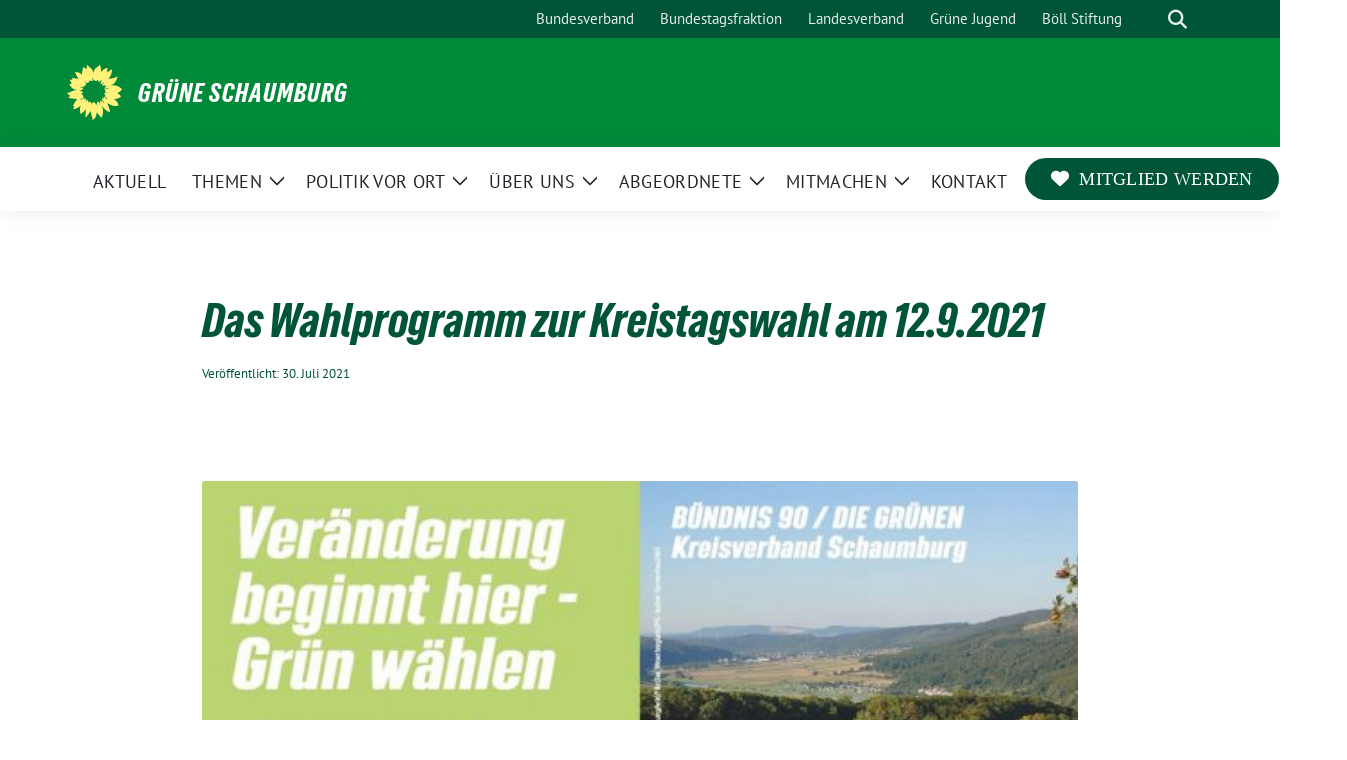

--- FILE ---
content_type: text/html; charset=UTF-8
request_url: https://gruene-schaumburg.de/2021/07/30/die-zukunft-aenderst-du-vor-ort-heute-schon-an-morgen-denken/
body_size: 21764
content:
<!doctype html>
<html lang="de" class="theme--default">

<head>
	<meta charset="UTF-8">
	<meta name="viewport" content="width=device-width, initial-scale=1">
	<link rel="profile" href="https://gmpg.org/xfn/11">
	
<!-- Facebook Meta Tags -->
<meta property="og:url" content="https://gruene-schaumburg.de/2021/07/30/die-zukunft-aenderst-du-vor-ort-heute-schon-an-morgen-denken/">
<meta property="og:type" content="website">
<meta property="og:title" content="Das Wahlprogramm zur Kreistagswahl am 12.9.2021">
<meta property="og:description" content="Der Landkreis Schaumburg ist ein dicht besiedelter Landkreis mit überwiegend ländlichen Strukturen und einer hohen Lebensqualität für die Bevölkerung. Diese gilt es zu bewahren und zu verbessern. Folgende Aspekte sind [&hellip;]">
<meta property="og:image" content="https://gruene-schaumburg.de/wp-content/uploads/2021/07/Flyer-KV-Stadthagen-Druck_Seite_1-400x349.jpg">

<!-- Twitter Meta Tags -->
<meta name="twitter:card" content="summary_large_image">
<meta property="twitter:domain" content="https://gruene-schaumburg.de">
<meta property="twitter:url" content="https://gruene-schaumburg.de/2021/07/30/die-zukunft-aenderst-du-vor-ort-heute-schon-an-morgen-denken/">
<meta name="twitter:title" content="Das Wahlprogramm zur Kreistagswahl am 12.9.2021">
<meta name="twitter:description" content="Der Landkreis Schaumburg ist ein dicht besiedelter Landkreis mit überwiegend ländlichen Strukturen und einer hohen Lebensqualität für die Bevölkerung. Diese gilt es zu bewahren und zu verbessern. Folgende Aspekte sind [&hellip;]">
<meta name="twitter:image" content="https://gruene-schaumburg.de/wp-content/uploads/2021/07/Flyer-KV-Stadthagen-Druck_Seite_1-400x349.jpg">

<meta property="og:site_name" content="Grüne Schaumburg">
<script type="application/ld+json">
			{
			"@context" : "https://schema.org",
			"@type" : "WebSite",
			"name" : "Grüne Schaumburg",
			"url" : "https://gruene-schaumburg.de"
			}
			</script>
	<title>Das Wahlprogramm zur Kreistagswahl am 12.9.2021 &#8211; Grüne Schaumburg</title>
<meta name='robots' content='max-image-preview:large' />
	<style>img:is([sizes="auto" i], [sizes^="auto," i]) { contain-intrinsic-size: 3000px 1500px }</style>
	<link rel="alternate" type="application/rss+xml" title="Grüne Schaumburg &raquo; Feed" href="https://gruene-schaumburg.de/feed/" />
<link rel="alternate" type="application/rss+xml" title="Grüne Schaumburg &raquo; Kommentar-Feed" href="https://gruene-schaumburg.de/comments/feed/" />
<link rel="alternate" type="application/rss+xml" title="Grüne Schaumburg &raquo; Das Wahlprogramm zur Kreistagswahl am 12.9.2021-Kommentar-Feed" href="https://gruene-schaumburg.de/2021/07/30/die-zukunft-aenderst-du-vor-ort-heute-schon-an-morgen-denken/feed/" />
<script>
window._wpemojiSettings = {"baseUrl":"https:\/\/s.w.org\/images\/core\/emoji\/16.0.1\/72x72\/","ext":".png","svgUrl":"https:\/\/s.w.org\/images\/core\/emoji\/16.0.1\/svg\/","svgExt":".svg","source":{"concatemoji":"https:\/\/gruene-schaumburg.de\/wp-includes\/js\/wp-emoji-release.min.js?ver=d80b6305af8eab82e0c379c8398281fe"}};
/*! This file is auto-generated */
!function(s,n){var o,i,e;function c(e){try{var t={supportTests:e,timestamp:(new Date).valueOf()};sessionStorage.setItem(o,JSON.stringify(t))}catch(e){}}function p(e,t,n){e.clearRect(0,0,e.canvas.width,e.canvas.height),e.fillText(t,0,0);var t=new Uint32Array(e.getImageData(0,0,e.canvas.width,e.canvas.height).data),a=(e.clearRect(0,0,e.canvas.width,e.canvas.height),e.fillText(n,0,0),new Uint32Array(e.getImageData(0,0,e.canvas.width,e.canvas.height).data));return t.every(function(e,t){return e===a[t]})}function u(e,t){e.clearRect(0,0,e.canvas.width,e.canvas.height),e.fillText(t,0,0);for(var n=e.getImageData(16,16,1,1),a=0;a<n.data.length;a++)if(0!==n.data[a])return!1;return!0}function f(e,t,n,a){switch(t){case"flag":return n(e,"\ud83c\udff3\ufe0f\u200d\u26a7\ufe0f","\ud83c\udff3\ufe0f\u200b\u26a7\ufe0f")?!1:!n(e,"\ud83c\udde8\ud83c\uddf6","\ud83c\udde8\u200b\ud83c\uddf6")&&!n(e,"\ud83c\udff4\udb40\udc67\udb40\udc62\udb40\udc65\udb40\udc6e\udb40\udc67\udb40\udc7f","\ud83c\udff4\u200b\udb40\udc67\u200b\udb40\udc62\u200b\udb40\udc65\u200b\udb40\udc6e\u200b\udb40\udc67\u200b\udb40\udc7f");case"emoji":return!a(e,"\ud83e\udedf")}return!1}function g(e,t,n,a){var r="undefined"!=typeof WorkerGlobalScope&&self instanceof WorkerGlobalScope?new OffscreenCanvas(300,150):s.createElement("canvas"),o=r.getContext("2d",{willReadFrequently:!0}),i=(o.textBaseline="top",o.font="600 32px Arial",{});return e.forEach(function(e){i[e]=t(o,e,n,a)}),i}function t(e){var t=s.createElement("script");t.src=e,t.defer=!0,s.head.appendChild(t)}"undefined"!=typeof Promise&&(o="wpEmojiSettingsSupports",i=["flag","emoji"],n.supports={everything:!0,everythingExceptFlag:!0},e=new Promise(function(e){s.addEventListener("DOMContentLoaded",e,{once:!0})}),new Promise(function(t){var n=function(){try{var e=JSON.parse(sessionStorage.getItem(o));if("object"==typeof e&&"number"==typeof e.timestamp&&(new Date).valueOf()<e.timestamp+604800&&"object"==typeof e.supportTests)return e.supportTests}catch(e){}return null}();if(!n){if("undefined"!=typeof Worker&&"undefined"!=typeof OffscreenCanvas&&"undefined"!=typeof URL&&URL.createObjectURL&&"undefined"!=typeof Blob)try{var e="postMessage("+g.toString()+"("+[JSON.stringify(i),f.toString(),p.toString(),u.toString()].join(",")+"));",a=new Blob([e],{type:"text/javascript"}),r=new Worker(URL.createObjectURL(a),{name:"wpTestEmojiSupports"});return void(r.onmessage=function(e){c(n=e.data),r.terminate(),t(n)})}catch(e){}c(n=g(i,f,p,u))}t(n)}).then(function(e){for(var t in e)n.supports[t]=e[t],n.supports.everything=n.supports.everything&&n.supports[t],"flag"!==t&&(n.supports.everythingExceptFlag=n.supports.everythingExceptFlag&&n.supports[t]);n.supports.everythingExceptFlag=n.supports.everythingExceptFlag&&!n.supports.flag,n.DOMReady=!1,n.readyCallback=function(){n.DOMReady=!0}}).then(function(){return e}).then(function(){var e;n.supports.everything||(n.readyCallback(),(e=n.source||{}).concatemoji?t(e.concatemoji):e.wpemoji&&e.twemoji&&(t(e.twemoji),t(e.wpemoji)))}))}((window,document),window._wpemojiSettings);
</script>

<style id='wp-emoji-styles-inline-css'>

	img.wp-smiley, img.emoji {
		display: inline !important;
		border: none !important;
		box-shadow: none !important;
		height: 1em !important;
		width: 1em !important;
		margin: 0 0.07em !important;
		vertical-align: -0.1em !important;
		background: none !important;
		padding: 0 !important;
	}
</style>
<link rel='stylesheet' id='wp-block-library-css' href='https://gruene-schaumburg.de/wp-includes/css/dist/block-library/style.min.css?ver=d80b6305af8eab82e0c379c8398281fe' media='all' />
<style id='global-styles-inline-css'>
:root{--wp--preset--aspect-ratio--square: 1;--wp--preset--aspect-ratio--4-3: 4/3;--wp--preset--aspect-ratio--3-4: 3/4;--wp--preset--aspect-ratio--3-2: 3/2;--wp--preset--aspect-ratio--2-3: 2/3;--wp--preset--aspect-ratio--16-9: 16/9;--wp--preset--aspect-ratio--9-16: 9/16;--wp--preset--color--black: #000000;--wp--preset--color--cyan-bluish-gray: #abb8c3;--wp--preset--color--white: #ffffff;--wp--preset--color--pale-pink: #f78da7;--wp--preset--color--vivid-red: #cf2e2e;--wp--preset--color--luminous-vivid-orange: #ff6900;--wp--preset--color--luminous-vivid-amber: #fcb900;--wp--preset--color--light-green-cyan: #7bdcb5;--wp--preset--color--vivid-green-cyan: #00d084;--wp--preset--color--pale-cyan-blue: #8ed1fc;--wp--preset--color--vivid-cyan-blue: #0693e3;--wp--preset--color--vivid-purple: #9b51e0;--wp--preset--color--himmel: #0BA1DD;--wp--preset--color--tanne: #005437;--wp--preset--color--klee: #008939;--wp--preset--color--klee-700: #006E2E;--wp--preset--color--grashalm: #8ABD24;--wp--preset--color--sonne: #FFF17A;--wp--preset--color--sand: #F5F1E9;--wp--preset--color--gray: #EFF2ED;--wp--preset--gradient--vivid-cyan-blue-to-vivid-purple: linear-gradient(135deg,rgba(6,147,227,1) 0%,rgb(155,81,224) 100%);--wp--preset--gradient--light-green-cyan-to-vivid-green-cyan: linear-gradient(135deg,rgb(122,220,180) 0%,rgb(0,208,130) 100%);--wp--preset--gradient--luminous-vivid-amber-to-luminous-vivid-orange: linear-gradient(135deg,rgba(252,185,0,1) 0%,rgba(255,105,0,1) 100%);--wp--preset--gradient--luminous-vivid-orange-to-vivid-red: linear-gradient(135deg,rgba(255,105,0,1) 0%,rgb(207,46,46) 100%);--wp--preset--gradient--very-light-gray-to-cyan-bluish-gray: linear-gradient(135deg,rgb(238,238,238) 0%,rgb(169,184,195) 100%);--wp--preset--gradient--cool-to-warm-spectrum: linear-gradient(135deg,rgb(74,234,220) 0%,rgb(151,120,209) 20%,rgb(207,42,186) 40%,rgb(238,44,130) 60%,rgb(251,105,98) 80%,rgb(254,248,76) 100%);--wp--preset--gradient--blush-light-purple: linear-gradient(135deg,rgb(255,206,236) 0%,rgb(152,150,240) 100%);--wp--preset--gradient--blush-bordeaux: linear-gradient(135deg,rgb(254,205,165) 0%,rgb(254,45,45) 50%,rgb(107,0,62) 100%);--wp--preset--gradient--luminous-dusk: linear-gradient(135deg,rgb(255,203,112) 0%,rgb(199,81,192) 50%,rgb(65,88,208) 100%);--wp--preset--gradient--pale-ocean: linear-gradient(135deg,rgb(255,245,203) 0%,rgb(182,227,212) 50%,rgb(51,167,181) 100%);--wp--preset--gradient--electric-grass: linear-gradient(135deg,rgb(202,248,128) 0%,rgb(113,206,126) 100%);--wp--preset--gradient--midnight: linear-gradient(135deg,rgb(2,3,129) 0%,rgb(40,116,252) 100%);--wp--preset--font-size--small: 13px;--wp--preset--font-size--medium: clamp(14px, 0.875rem + ((1vw - 3.2px) * 0.682), 20px);--wp--preset--font-size--large: clamp(22.041px, 1.378rem + ((1vw - 3.2px) * 1.586), 36px);--wp--preset--font-size--x-large: clamp(25.014px, 1.563rem + ((1vw - 3.2px) * 1.93), 42px);--wp--preset--font-family--pt-sans: "PT Sans", sans-serif;--wp--preset--font-family--gruenetypeneue: "GruenType Neue", sans-serif;--wp--preset--spacing--20: 0.44rem;--wp--preset--spacing--30: 0.67rem;--wp--preset--spacing--40: 1rem;--wp--preset--spacing--50: 1.5rem;--wp--preset--spacing--60: 2.25rem;--wp--preset--spacing--70: 3.38rem;--wp--preset--spacing--80: 5.06rem;--wp--preset--shadow--natural: 6px 6px 9px rgba(0, 0, 0, 0.2);--wp--preset--shadow--deep: 12px 12px 50px rgba(0, 0, 0, 0.4);--wp--preset--shadow--sharp: 6px 6px 0px rgba(0, 0, 0, 0.2);--wp--preset--shadow--outlined: 6px 6px 0px -3px rgba(255, 255, 255, 1), 6px 6px rgba(0, 0, 0, 1);--wp--preset--shadow--crisp: 6px 6px 0px rgba(0, 0, 0, 1);}:root { --wp--style--global--content-size: 900px;--wp--style--global--wide-size: 1200px; }:where(body) { margin: 0; }.wp-site-blocks > .alignleft { float: left; margin-right: 2em; }.wp-site-blocks > .alignright { float: right; margin-left: 2em; }.wp-site-blocks > .aligncenter { justify-content: center; margin-left: auto; margin-right: auto; }:where(.is-layout-flex){gap: 0.5em;}:where(.is-layout-grid){gap: 0.5em;}.is-layout-flow > .alignleft{float: left;margin-inline-start: 0;margin-inline-end: 2em;}.is-layout-flow > .alignright{float: right;margin-inline-start: 2em;margin-inline-end: 0;}.is-layout-flow > .aligncenter{margin-left: auto !important;margin-right: auto !important;}.is-layout-constrained > .alignleft{float: left;margin-inline-start: 0;margin-inline-end: 2em;}.is-layout-constrained > .alignright{float: right;margin-inline-start: 2em;margin-inline-end: 0;}.is-layout-constrained > .aligncenter{margin-left: auto !important;margin-right: auto !important;}.is-layout-constrained > :where(:not(.alignleft):not(.alignright):not(.alignfull)){max-width: var(--wp--style--global--content-size);margin-left: auto !important;margin-right: auto !important;}.is-layout-constrained > .alignwide{max-width: var(--wp--style--global--wide-size);}body .is-layout-flex{display: flex;}.is-layout-flex{flex-wrap: wrap;align-items: center;}.is-layout-flex > :is(*, div){margin: 0;}body .is-layout-grid{display: grid;}.is-layout-grid > :is(*, div){margin: 0;}body{font-family: var(--wp--preset--font-family--pt-sans);font-weight: 400;padding-top: 0px;padding-right: 0px;padding-bottom: 0px;padding-left: 0px;}a:where(:not(.wp-element-button)){text-decoration: underline;}h1{color: var(--wp--preset--color--tanne);font-family: var(--wp--preset--font-family--gruenetypeneue);font-weight: 400;}h2{font-family: var(--wp--preset--font-family--gruenetypeneue);font-weight: 400;}:root :where(.wp-element-button, .wp-block-button__link){background-color: #32373c;border-width: 0;color: #fff;font-family: inherit;font-size: inherit;line-height: inherit;padding: calc(0.667em + 2px) calc(1.333em + 2px);text-decoration: none;}.has-black-color{color: var(--wp--preset--color--black) !important;}.has-cyan-bluish-gray-color{color: var(--wp--preset--color--cyan-bluish-gray) !important;}.has-white-color{color: var(--wp--preset--color--white) !important;}.has-pale-pink-color{color: var(--wp--preset--color--pale-pink) !important;}.has-vivid-red-color{color: var(--wp--preset--color--vivid-red) !important;}.has-luminous-vivid-orange-color{color: var(--wp--preset--color--luminous-vivid-orange) !important;}.has-luminous-vivid-amber-color{color: var(--wp--preset--color--luminous-vivid-amber) !important;}.has-light-green-cyan-color{color: var(--wp--preset--color--light-green-cyan) !important;}.has-vivid-green-cyan-color{color: var(--wp--preset--color--vivid-green-cyan) !important;}.has-pale-cyan-blue-color{color: var(--wp--preset--color--pale-cyan-blue) !important;}.has-vivid-cyan-blue-color{color: var(--wp--preset--color--vivid-cyan-blue) !important;}.has-vivid-purple-color{color: var(--wp--preset--color--vivid-purple) !important;}.has-himmel-color{color: var(--wp--preset--color--himmel) !important;}.has-tanne-color{color: var(--wp--preset--color--tanne) !important;}.has-klee-color{color: var(--wp--preset--color--klee) !important;}.has-klee-700-color{color: var(--wp--preset--color--klee-700) !important;}.has-grashalm-color{color: var(--wp--preset--color--grashalm) !important;}.has-sonne-color{color: var(--wp--preset--color--sonne) !important;}.has-sand-color{color: var(--wp--preset--color--sand) !important;}.has-gray-color{color: var(--wp--preset--color--gray) !important;}.has-black-background-color{background-color: var(--wp--preset--color--black) !important;}.has-cyan-bluish-gray-background-color{background-color: var(--wp--preset--color--cyan-bluish-gray) !important;}.has-white-background-color{background-color: var(--wp--preset--color--white) !important;}.has-pale-pink-background-color{background-color: var(--wp--preset--color--pale-pink) !important;}.has-vivid-red-background-color{background-color: var(--wp--preset--color--vivid-red) !important;}.has-luminous-vivid-orange-background-color{background-color: var(--wp--preset--color--luminous-vivid-orange) !important;}.has-luminous-vivid-amber-background-color{background-color: var(--wp--preset--color--luminous-vivid-amber) !important;}.has-light-green-cyan-background-color{background-color: var(--wp--preset--color--light-green-cyan) !important;}.has-vivid-green-cyan-background-color{background-color: var(--wp--preset--color--vivid-green-cyan) !important;}.has-pale-cyan-blue-background-color{background-color: var(--wp--preset--color--pale-cyan-blue) !important;}.has-vivid-cyan-blue-background-color{background-color: var(--wp--preset--color--vivid-cyan-blue) !important;}.has-vivid-purple-background-color{background-color: var(--wp--preset--color--vivid-purple) !important;}.has-himmel-background-color{background-color: var(--wp--preset--color--himmel) !important;}.has-tanne-background-color{background-color: var(--wp--preset--color--tanne) !important;}.has-klee-background-color{background-color: var(--wp--preset--color--klee) !important;}.has-klee-700-background-color{background-color: var(--wp--preset--color--klee-700) !important;}.has-grashalm-background-color{background-color: var(--wp--preset--color--grashalm) !important;}.has-sonne-background-color{background-color: var(--wp--preset--color--sonne) !important;}.has-sand-background-color{background-color: var(--wp--preset--color--sand) !important;}.has-gray-background-color{background-color: var(--wp--preset--color--gray) !important;}.has-black-border-color{border-color: var(--wp--preset--color--black) !important;}.has-cyan-bluish-gray-border-color{border-color: var(--wp--preset--color--cyan-bluish-gray) !important;}.has-white-border-color{border-color: var(--wp--preset--color--white) !important;}.has-pale-pink-border-color{border-color: var(--wp--preset--color--pale-pink) !important;}.has-vivid-red-border-color{border-color: var(--wp--preset--color--vivid-red) !important;}.has-luminous-vivid-orange-border-color{border-color: var(--wp--preset--color--luminous-vivid-orange) !important;}.has-luminous-vivid-amber-border-color{border-color: var(--wp--preset--color--luminous-vivid-amber) !important;}.has-light-green-cyan-border-color{border-color: var(--wp--preset--color--light-green-cyan) !important;}.has-vivid-green-cyan-border-color{border-color: var(--wp--preset--color--vivid-green-cyan) !important;}.has-pale-cyan-blue-border-color{border-color: var(--wp--preset--color--pale-cyan-blue) !important;}.has-vivid-cyan-blue-border-color{border-color: var(--wp--preset--color--vivid-cyan-blue) !important;}.has-vivid-purple-border-color{border-color: var(--wp--preset--color--vivid-purple) !important;}.has-himmel-border-color{border-color: var(--wp--preset--color--himmel) !important;}.has-tanne-border-color{border-color: var(--wp--preset--color--tanne) !important;}.has-klee-border-color{border-color: var(--wp--preset--color--klee) !important;}.has-klee-700-border-color{border-color: var(--wp--preset--color--klee-700) !important;}.has-grashalm-border-color{border-color: var(--wp--preset--color--grashalm) !important;}.has-sonne-border-color{border-color: var(--wp--preset--color--sonne) !important;}.has-sand-border-color{border-color: var(--wp--preset--color--sand) !important;}.has-gray-border-color{border-color: var(--wp--preset--color--gray) !important;}.has-vivid-cyan-blue-to-vivid-purple-gradient-background{background: var(--wp--preset--gradient--vivid-cyan-blue-to-vivid-purple) !important;}.has-light-green-cyan-to-vivid-green-cyan-gradient-background{background: var(--wp--preset--gradient--light-green-cyan-to-vivid-green-cyan) !important;}.has-luminous-vivid-amber-to-luminous-vivid-orange-gradient-background{background: var(--wp--preset--gradient--luminous-vivid-amber-to-luminous-vivid-orange) !important;}.has-luminous-vivid-orange-to-vivid-red-gradient-background{background: var(--wp--preset--gradient--luminous-vivid-orange-to-vivid-red) !important;}.has-very-light-gray-to-cyan-bluish-gray-gradient-background{background: var(--wp--preset--gradient--very-light-gray-to-cyan-bluish-gray) !important;}.has-cool-to-warm-spectrum-gradient-background{background: var(--wp--preset--gradient--cool-to-warm-spectrum) !important;}.has-blush-light-purple-gradient-background{background: var(--wp--preset--gradient--blush-light-purple) !important;}.has-blush-bordeaux-gradient-background{background: var(--wp--preset--gradient--blush-bordeaux) !important;}.has-luminous-dusk-gradient-background{background: var(--wp--preset--gradient--luminous-dusk) !important;}.has-pale-ocean-gradient-background{background: var(--wp--preset--gradient--pale-ocean) !important;}.has-electric-grass-gradient-background{background: var(--wp--preset--gradient--electric-grass) !important;}.has-midnight-gradient-background{background: var(--wp--preset--gradient--midnight) !important;}.has-small-font-size{font-size: var(--wp--preset--font-size--small) !important;}.has-medium-font-size{font-size: var(--wp--preset--font-size--medium) !important;}.has-large-font-size{font-size: var(--wp--preset--font-size--large) !important;}.has-x-large-font-size{font-size: var(--wp--preset--font-size--x-large) !important;}.has-pt-sans-font-family{font-family: var(--wp--preset--font-family--pt-sans) !important;}.has-gruenetypeneue-font-family{font-family: var(--wp--preset--font-family--gruenetypeneue) !important;}
:root :where(.wp-block-button .wp-block-button__link){background-color: var(--wp--preset--color--klee);color: var(--wp--preset--color--white);}
:where(.wp-block-post-template.is-layout-flex){gap: 1.25em;}:where(.wp-block-post-template.is-layout-grid){gap: 1.25em;}
:where(.wp-block-columns.is-layout-flex){gap: 2em;}:where(.wp-block-columns.is-layout-grid){gap: 2em;}
:root :where(.wp-block-pullquote){font-size: clamp(0.984em, 0.984rem + ((1vw - 0.2em) * 0.938), 1.5em);line-height: 1.6;}
:root :where(.wp-block-heading){font-weight: 400;}
</style>
<link rel='stylesheet' id='sunflower-style-css' href='https://gruene-schaumburg.de/wp-content/themes/sunflower/style.css?ver=2.2.13' media='all' />
<link rel='stylesheet' id='lightbox-css' href='https://gruene-schaumburg.de/wp-content/themes/sunflower/assets/vndr/lightbox2/dist/css/lightbox.min.css?ver=4.3.0' media='all' />
<script src="https://gruene-schaumburg.de/wp-includes/js/jquery/jquery.min.js?ver=3.7.1" id="jquery-core-js"></script>
<script src="https://gruene-schaumburg.de/wp-includes/js/jquery/jquery-migrate.min.js?ver=3.4.1" id="jquery-migrate-js"></script>
<link rel="https://api.w.org/" href="https://gruene-schaumburg.de/wp-json/" /><link rel="alternate" title="JSON" type="application/json" href="https://gruene-schaumburg.de/wp-json/wp/v2/posts/2239" /><link rel="EditURI" type="application/rsd+xml" title="RSD" href="https://gruene-schaumburg.de/xmlrpc.php?rsd" />
<link rel="canonical" href="https://gruene-schaumburg.de/2021/07/30/die-zukunft-aenderst-du-vor-ort-heute-schon-an-morgen-denken/" />
<link rel='shortlink' href='https://gruene-schaumburg.de/?p=2239' />
<link rel="alternate" title="oEmbed (JSON)" type="application/json+oembed" href="https://gruene-schaumburg.de/wp-json/oembed/1.0/embed?url=https%3A%2F%2Fgruene-schaumburg.de%2F2021%2F07%2F30%2Fdie-zukunft-aenderst-du-vor-ort-heute-schon-an-morgen-denken%2F" />
<link rel="alternate" title="oEmbed (XML)" type="text/xml+oembed" href="https://gruene-schaumburg.de/wp-json/oembed/1.0/embed?url=https%3A%2F%2Fgruene-schaumburg.de%2F2021%2F07%2F30%2Fdie-zukunft-aenderst-du-vor-ort-heute-schon-an-morgen-denken%2F&#038;format=xml" />
<!-- Analytics by WP Statistics - https://wp-statistics.com -->
<link rel="pingback" href="https://gruene-schaumburg.de/xmlrpc.php"><style class='wp-fonts-local'>
@font-face{font-family:"PT Sans";font-style:normal;font-weight:400;font-display:fallback;src:url('https://gruene-schaumburg.de/wp-content/themes/sunflower/assets/fonts/pt-sans-v17-latin_latin-ext-regular.woff2') format('woff2'), url('https://gruene-schaumburg.de/wp-content/themes/sunflower/assets/fonts/pt-sans-v17-latin_latin-ext-regular.ttf') format('truetype');font-stretch:normal;}
@font-face{font-family:"PT Sans";font-style:italic;font-weight:400;font-display:fallback;src:url('https://gruene-schaumburg.de/wp-content/themes/sunflower/assets/fonts/pt-sans-v17-latin_latin-ext-italic.woff2') format('woff2'), url('https://gruene-schaumburg.de/wp-content/themes/sunflower/assets/fonts/pt-sans-v17-latin_latin-ext-italic.ttf') format('truetype');font-stretch:normal;}
@font-face{font-family:"PT Sans";font-style:normal;font-weight:700;font-display:fallback;src:url('https://gruene-schaumburg.de/wp-content/themes/sunflower/assets/fonts/pt-sans-v17-latin_latin-ext-700.woff2') format('woff2'), url('https://gruene-schaumburg.de/wp-content/themes/sunflower/assets/fonts/pt-sans-v17-latin_latin-ext-700.ttf') format('truetype');font-stretch:normal;}
@font-face{font-family:"PT Sans";font-style:italic;font-weight:700;font-display:fallback;src:url('https://gruene-schaumburg.de/wp-content/themes/sunflower/assets/fonts/pt-sans-v17-latin_latin-ext-700italic.woff2') format('woff2'), url('https://gruene-schaumburg.de/wp-content/themes/sunflower/assets/fonts/pt-sans-v17-latin_latin-ext-700italic.ttf') format('truetype');font-stretch:normal;}
@font-face{font-family:"GruenType Neue";font-style:normal;font-weight:400;font-display:block;src:url('https://gruene-schaumburg.de/wp-content/themes/sunflower/assets/fonts/GrueneTypeNeue-Regular.woff2') format('woff2'), url('https://gruene-schaumburg.de/wp-content/themes/sunflower/assets/fonts/GrueneTypeNeue-Regular.woff') format('woff');font-stretch:normal;}
</style>
<link rel="icon" href="https://gruene-schaumburg.de/wp-content/themes/sunflower/assets/img/favicon.ico" sizes="32x32" />
<link rel="icon" href="https://gruene-schaumburg.de/wp-content/themes/sunflower/assets/img/sunflower-192.png" sizes="192x192" />
<link rel="apple-touch-icon" href="https://gruene-schaumburg.de/wp-content/themes/sunflower/assets/img/sunflower-180.png" />
<meta name="msapplication-TileImage" content="https://gruene-schaumburg.de/wp-content/themes/sunflower/assets/img/sunflower-270.png" />
		<style id="wp-custom-css">
			.CTA_Button {
	  border-bottom-left-radius: 9999px;
    border-bottom-right-radius: 9999px;
    border-top-left-radius: 9999px;
    border-top-right-radius: 9999px;
    background-color: #005437;  
    line-height: 0.8em;
    font-family: GrueneType;
	
	-moz-transition: all .2s ease-in;
  -o-transition: all .2s ease-in;
  -webkit-transition: all .2s ease-in;
}
.CTA_Button > a {
	color: #fff!important;
	padding-left: 1em!important;
  padding-right: 1em!important;
	padding-top: 9px!important;
  padding-bottom: 9px!important;
}
.CTA_Button:hover {
	background-color:#FFF17A;
	
}
.CTA_Button:hover a {
	color:#005538!important;
}

.CTA_Button a::before{
	display: inline-block;
  font-style: normal;
  font-variant: normal;
  text-rendering: auto;
  font-family: "Font Awesome 6 Free";
  font-weight: 900;
  content: "\f004";
	padding-right:10px;
}
/*Hinzugefügt nach Termin mit Birgit.^kh*/
time.entry-date.published {
	font-size:small;
}
time.entry-date.published::before{content:'Veröffentlicht: '}		</style>
		</head>

<body class="wp-singular post-template-default single single-post postid-2239 single-format-standard wp-embed-responsive wp-theme-sunflower">
		<div id="page" class="site">
		<a class="skip-link screen-reader-text" href="#primary">Weiter zum Inhalt</a>

		<header id="masthead" class="site-header">

		<nav class="navbar navbar-top d-none d-lg-block navbar-expand-lg navbar-dark p-0 topmenu">
			<div class="container">
				<button class="navbar-toggler" type="button" data-bs-toggle="collapse" data-bs-target="#topmenu-container" aria-controls="topmenu-container" aria-expanded="false" aria-label="Toggle navigation">
					<span class="navbar-toggler-icon"></span>
				</button>
				<div class="collapse navbar-collapse justify-content-between" id="topmenu-container">
					<div class="social-media-profiles d-none d-md-flex"></div>						<div class="d-flex">
							<ul id="topmenu" class="navbar-nav small" itemscope itemtype="http://www.schema.org/SiteNavigationElement"><li  id="menu-item-3890" class="menu-item menu-item-type-custom menu-item-object-custom menu-item-3890 nav-item"><a itemprop="url" href="https://gruene.de/" class="nav-link"><span itemprop="name">Bundesverband</span></a></li>
<li  id="menu-item-3891" class="menu-item menu-item-type-custom menu-item-object-custom menu-item-3891 nav-item"><a itemprop="url" href="https://www.gruene-bundestag.de/" class="nav-link"><span itemprop="name">Bundestagsfraktion</span></a></li>
<li  id="menu-item-3896" class="menu-item menu-item-type-custom menu-item-object-custom menu-item-3896 nav-item"><a itemprop="url" href="https://gruene-nds.de/" class="nav-link"><span itemprop="name">Landesverband</span></a></li>
<li  id="menu-item-3892" class="menu-item menu-item-type-custom menu-item-object-custom menu-item-3892 nav-item"><a itemprop="url" href="https://gruene-jugend.de/" class="nav-link"><span itemprop="name">Grüne Jugend</span></a></li>
<li  id="menu-item-3893" class="menu-item menu-item-type-custom menu-item-object-custom menu-item-3893 nav-item"><a itemprop="url" href="https://www.boell.de/" class="nav-link"><span itemprop="name">Böll Stiftung</span></a></li>
</ul>							<form class="form-inline my-2 my-md-0 search d-flex" action="https://gruene-schaumburg.de">
								<label for="topbar-search" class="visually-hidden">Suche</label>
								<input id="topbar-search" class="form-control form-control-sm topbar-search-q" name="s" type="text" placeholder="Suche" aria-label="Suche"
									value=""
								>
								<input type="submit" class="d-none" value="Suche" aria-label="Suche">
							</form>
							<button class="show-search me-3" title="zeige Suche" aria-label="zeige Suche">
								<i class="fas fa-search"></i>
							</button>
						</div>
				</div>
			</div>
		</nav>

		<div class="container-fluid bloginfo bg-primary">
			<div class="container d-flex align-items-center">
				<div class="img-container
				sunflower-logo				">
					<a href="https://gruene-schaumburg.de" rel="home" aria-current="page" title="Grüne Schaumburg"><img src="https://gruene-schaumburg.de/wp-content/themes/sunflower/assets/img/sunflower.svg" class="" alt="Logo"></a>				</div>
				<div>
					<a href="https://gruene-schaumburg.de" class="d-block h5 text-white bloginfo-name no-link">
						Grüne Schaumburg					</a>
					<a href="https://gruene-schaumburg.de" class="d-block text-white mb-0 bloginfo-description no-link">
											</a>
				</div>
			</div>
		</div>

</header><!-- #masthead -->

		<div id="navbar-sticky-detector"></div>
	<nav class="navbar navbar-main navbar-expand-lg navbar-light bg-white">
		<div class="container">
			<a class="navbar-brand" href="https://gruene-schaumburg.de"><img src="https://gruene-schaumburg.de/wp-content/themes/sunflower/assets/img/sunflower.svg" class="sunflower-logo" alt="Sonnenblume - Logo" title="Grüne Schaumburg"></a>			
			

			<button class="navbar-toggler collapsed" type="button" data-bs-toggle="collapse" data-bs-target="#mainmenu-container" aria-controls="mainmenu" aria-expanded="false" aria-label="Toggle navigation">
				<i class="fas fa-times close"></i>
				<i class="fas fa-bars open"></i>
			</button>

			<div class="collapse navbar-collapse" id="mainmenu-container">
				<ul id="mainmenu" class="navbar-nav mr-auto" itemscope itemtype="http://www.schema.org/SiteNavigationElement"><li  id="menu-item-33" class="menu-item menu-item-type-custom menu-item-object-custom menu-item-home menu-item-33 nav-item"><a itemprop="url" href="http://gruene-schaumburg.de" class="nav-link"><span itemprop="name">Aktuell</span></a></li>
<li  id="menu-item-2806" class="menu-item menu-item-type-post_type menu-item-object-page menu-item-has-children dropdown menu-item-2806 nav-item"><a href="https://gruene-schaumburg.de/themen/" data-toggle="dropdown" aria-expanded="false" class="dropdown-toggle nav-link" id="menu-item-dropdown-2806"><span itemprop="name">Themen</span></a>
					<button class="toggle submenu-expand submenu-opener" data-toggle-target="dropdown" data-bs-toggle="dropdown" aria-expanded="false">
						<span class="screen-reader-text">Zeige Untermenü</span>
					</button>
<div class="dropdown-menu dropdown-menu-level-0"><ul aria-labelledby="menu-item-dropdown-2806">
	<li  id="menu-item-2811" class="menu-item menu-item-type-taxonomy menu-item-object-category menu-item-2811 nav-item"><a itemprop="url" href="https://gruene-schaumburg.de/category/themen/digitalisierung/" class="dropdown-item"><span itemprop="name">Digitalisierung</span></a></li>
	<li  id="menu-item-2815" class="menu-item menu-item-type-taxonomy menu-item-object-category menu-item-2815 nav-item"><a itemprop="url" href="https://gruene-schaumburg.de/category/themen/energiewende/" class="dropdown-item"><span itemprop="name">Energiewende</span></a></li>
	<li  id="menu-item-2812" class="menu-item menu-item-type-taxonomy menu-item-object-category menu-item-2812 nav-item"><a itemprop="url" href="https://gruene-schaumburg.de/category/themen/klimaschutz/" class="dropdown-item"><span itemprop="name">Klimaschutz</span></a></li>
	<li  id="menu-item-2813" class="menu-item menu-item-type-taxonomy menu-item-object-category menu-item-2813 nav-item"><a itemprop="url" href="https://gruene-schaumburg.de/category/themen/mobilitaet/" class="dropdown-item"><span itemprop="name">Mobilität</span></a></li>
	<li  id="menu-item-2814" class="menu-item menu-item-type-taxonomy menu-item-object-category menu-item-2814 nav-item"><a itemprop="url" href="https://gruene-schaumburg.de/category/themen/umweltschutz/" class="dropdown-item"><span itemprop="name">Umweltschutz</span></a></li>
</ul></div>
</li>
<li  id="menu-item-587" class="menu-item menu-item-type-post_type menu-item-object-page menu-item-has-children dropdown menu-item-587 nav-item"><a href="https://gruene-schaumburg.de/politik-vor-ort/" data-toggle="dropdown" aria-expanded="false" class="dropdown-toggle nav-link" id="menu-item-dropdown-587"><span itemprop="name">Politik vor Ort</span></a>
					<button class="toggle submenu-expand submenu-opener" data-toggle-target="dropdown" data-bs-toggle="dropdown" aria-expanded="false">
						<span class="screen-reader-text">Zeige Untermenü</span>
					</button>
<div class="dropdown-menu dropdown-menu-level-0"><ul aria-labelledby="menu-item-dropdown-587">
	<li  id="menu-item-588" class="menu-item menu-item-type-taxonomy menu-item-object-category current-post-ancestor current-menu-parent current-post-parent active menu-item-588 nav-item"><a itemprop="url" href="https://gruene-schaumburg.de/category/politik-vor-ort/schaumburg/" class="dropdown-item"><span itemprop="name">Landkreis Schaumburg</span></a></li>
	<li  id="menu-item-597" class="menu-item menu-item-type-taxonomy menu-item-object-category menu-item-597 nav-item"><a itemprop="url" href="https://gruene-schaumburg.de/category/politik-vor-ort/auetal/" class="dropdown-item"><span itemprop="name">Auetal</span></a></li>
	<li  id="menu-item-590" class="menu-item menu-item-type-taxonomy menu-item-object-category menu-item-590 nav-item"><a itemprop="url" href="https://gruene-schaumburg.de/category/politik-vor-ort/bueckeburg/" class="dropdown-item"><span itemprop="name">Bückeburg</span></a></li>
	<li  id="menu-item-598" class="menu-item menu-item-type-taxonomy menu-item-object-category menu-item-598 nav-item"><a itemprop="url" href="https://gruene-schaumburg.de/category/politik-vor-ort/bad-eilsen/" class="dropdown-item"><span itemprop="name">Eilsen</span></a></li>
	<li  id="menu-item-600" class="menu-item menu-item-type-taxonomy menu-item-object-category menu-item-600 nav-item"><a itemprop="url" href="https://gruene-schaumburg.de/category/politik-vor-ort/lindhorst/" class="dropdown-item"><span itemprop="name">Lindhorst</span></a></li>
	<li  id="menu-item-1691" class="menu-item menu-item-type-taxonomy menu-item-object-category menu-item-1691 nav-item"><a itemprop="url" href="https://gruene-schaumburg.de/category/politik-vor-ort/nenndorf/" class="dropdown-item"><span itemprop="name">Nenndorf</span></a></li>
	<li  id="menu-item-602" class="menu-item menu-item-type-taxonomy menu-item-object-category menu-item-602 nav-item"><a itemprop="url" href="https://gruene-schaumburg.de/category/politik-vor-ort/niederwoehren/" class="dropdown-item"><span itemprop="name">Niedernwöhren</span></a></li>
	<li  id="menu-item-603" class="menu-item menu-item-type-taxonomy menu-item-object-category menu-item-603 nav-item"><a itemprop="url" href="https://gruene-schaumburg.de/category/politik-vor-ort/nienstaedt/" class="dropdown-item"><span itemprop="name">Nienstädt</span></a></li>
	<li  id="menu-item-604" class="menu-item menu-item-type-taxonomy menu-item-object-category menu-item-604 nav-item"><a itemprop="url" href="https://gruene-schaumburg.de/category/politik-vor-ort/obernkirchen/" class="dropdown-item"><span itemprop="name">Obernkirchen</span></a></li>
	<li  id="menu-item-308" class="menu-item menu-item-type-custom menu-item-object-custom menu-item-308 nav-item"><a itemprop="url" href="http://gruene-rinteln.de" class="dropdown-item"><span itemprop="name">Rinteln</span></a></li>
	<li  id="menu-item-909" class="menu-item menu-item-type-taxonomy menu-item-object-category menu-item-909 nav-item"><a itemprop="url" href="https://gruene-schaumburg.de/category/politik-vor-ort/rodenberg/" class="dropdown-item"><span itemprop="name">Rodenberg</span></a></li>
	<li  id="menu-item-607" class="menu-item menu-item-type-taxonomy menu-item-object-category menu-item-607 nav-item"><a itemprop="url" href="https://gruene-schaumburg.de/category/politik-vor-ort/sachsenhagen/" class="dropdown-item"><span itemprop="name">Sachsenhagen</span></a></li>
	<li  id="menu-item-589" class="menu-item menu-item-type-taxonomy menu-item-object-category menu-item-589 nav-item"><a itemprop="url" href="https://gruene-schaumburg.de/category/politik-vor-ort/stadthagen/" class="dropdown-item"><span itemprop="name">Stadthagen</span></a></li>
</ul></div>
</li>
<li  id="menu-item-28" class="menu-item menu-item-type-post_type menu-item-object-page menu-item-has-children dropdown menu-item-28 nav-item"><a href="https://gruene-schaumburg.de/ortsgruppen/" data-toggle="dropdown" aria-expanded="false" class="dropdown-toggle nav-link" id="menu-item-dropdown-28"><span itemprop="name">Über uns</span></a>
					<button class="toggle submenu-expand submenu-opener" data-toggle-target="dropdown" data-bs-toggle="dropdown" aria-expanded="false">
						<span class="screen-reader-text">Zeige Untermenü</span>
					</button>
<div class="dropdown-menu dropdown-menu-level-0"><ul aria-labelledby="menu-item-dropdown-28">
	<li  id="menu-item-2482" class="menu-item menu-item-type-post_type menu-item-object-page menu-item-2482 nav-item"><a itemprop="url" href="https://gruene-schaumburg.de/kreisverband-schaumburg/" class="dropdown-item"><span itemprop="name">Kreisverband Schaumburg</span></a></li>
	<li  id="menu-item-2480" class="menu-item menu-item-type-post_type menu-item-object-page menu-item-2480 nav-item"><a itemprop="url" href="https://gruene-schaumburg.de/ortsgruppen/kreistagsfraktion-schaumburg/" class="dropdown-item"><span itemprop="name">Kreistagsfraktion Schaumburg</span></a></li>
	<li  id="menu-item-579" class="menu-item menu-item-type-post_type menu-item-object-page menu-item-579 nav-item"><a itemprop="url" href="https://gruene-schaumburg.de/ortsgruppen/ortsgruppe-auetal/" class="dropdown-item"><span itemprop="name">Ortsgruppe Auetal</span></a></li>
	<li  id="menu-item-2362" class="menu-item menu-item-type-custom menu-item-object-custom menu-item-2362 nav-item"><a itemprop="url" href="https://gruene-bueckeburg.de/vorstand-2" class="dropdown-item"><span itemprop="name">Ortsverband Bückeburg</span></a></li>
	<li  id="menu-item-108" class="menu-item menu-item-type-post_type menu-item-object-page menu-item-108 nav-item"><a itemprop="url" href="https://gruene-schaumburg.de/ortsgruppen/ortsgruppe-eilsen/" class="dropdown-item"><span itemprop="name">Ortsgruppe Eilsen</span></a></li>
	<li  id="menu-item-168" class="menu-item menu-item-type-post_type menu-item-object-page menu-item-168 nav-item"><a itemprop="url" href="https://gruene-schaumburg.de/ortsgruppen/ortsgruppe-lindhorst/" class="dropdown-item"><span itemprop="name">Ortsgruppe Lindhorst</span></a></li>
	<li  id="menu-item-1685" class="menu-item menu-item-type-custom menu-item-object-custom menu-item-1685 nav-item"><a itemprop="url" href="http://gruene-nenndorf.de" class="dropdown-item"><span itemprop="name">Ortsverband Nenndorf</span></a></li>
	<li  id="menu-item-111" class="menu-item menu-item-type-post_type menu-item-object-page menu-item-111 nav-item"><a itemprop="url" href="https://gruene-schaumburg.de/ortsgruppen/ortsgruppe-niedernwoehren/" class="dropdown-item"><span itemprop="name">Ortsgruppe Niedernwöhren</span></a></li>
	<li  id="menu-item-1960" class="menu-item menu-item-type-custom menu-item-object-custom menu-item-1960 nav-item"><a itemprop="url" href="https://gruene-samtgemeinde-nienstaedt.de" class="dropdown-item"><span itemprop="name">Ortsgruppe Nienstädt</span></a></li>
	<li  id="menu-item-778" class="menu-item menu-item-type-post_type menu-item-object-page menu-item-778 nav-item"><a itemprop="url" href="https://gruene-schaumburg.de/ortsgruppen/ortsgruppe-obernkirchen/" class="dropdown-item"><span itemprop="name">Ortsgruppe Obernkirchen</span></a></li>
	<li  id="menu-item-1686" class="menu-item menu-item-type-custom menu-item-object-custom menu-item-1686 nav-item"><a itemprop="url" href="https://gruene-rinteln.de" class="dropdown-item"><span itemprop="name">Ortsgruppe Rinteln</span></a></li>
	<li  id="menu-item-2360" class="menu-item menu-item-type-custom menu-item-object-custom menu-item-2360 nav-item"><a itemprop="url" href="https://gruene-rodenberg.de" class="dropdown-item"><span itemprop="name">Ortsverband Rodenberg</span></a></li>
	<li  id="menu-item-173" class="menu-item menu-item-type-post_type menu-item-object-page menu-item-173 nav-item"><a itemprop="url" href="https://gruene-schaumburg.de/ortsgruppen/ortsgruppe-sachsenhagen/" class="dropdown-item"><span itemprop="name">Ortsgruppe Sachsenhagen</span></a></li>
	<li  id="menu-item-2361" class="menu-item menu-item-type-custom menu-item-object-custom menu-item-2361 nav-item"><a itemprop="url" href="https://gruene-stadthagen.de/" class="dropdown-item"><span itemprop="name">Ortsgruppe Stadthagen</span></a></li>
</ul></div>
</li>
<li  id="menu-item-2801" class="menu-item menu-item-type-post_type menu-item-object-page menu-item-has-children dropdown menu-item-2801 nav-item"><a href="https://gruene-schaumburg.de/abgeordnete/" data-toggle="dropdown" aria-expanded="false" class="dropdown-toggle nav-link" id="menu-item-dropdown-2801"><span itemprop="name">Abgeordnete</span></a>
					<button class="toggle submenu-expand submenu-opener" data-toggle-target="dropdown" data-bs-toggle="dropdown" aria-expanded="false">
						<span class="screen-reader-text">Zeige Untermenü</span>
					</button>
<div class="dropdown-menu dropdown-menu-level-0"><ul aria-labelledby="menu-item-dropdown-2801">
	<li  id="menu-item-89" class="menu-item menu-item-type-custom menu-item-object-custom menu-item-89 nav-item"><a itemprop="url" href="https://katja-keul.de/" class="dropdown-item"><span itemprop="name">Bundestag, Katja Keul</span></a></li>
	<li  id="menu-item-1533" class="menu-item menu-item-type-custom menu-item-object-custom menu-item-1533 nav-item"><a itemprop="url" href="https://www.fraktion.gruene-niedersachsen.de/abgeordnete/britta-kellermann.html" class="dropdown-item"><span itemprop="name">Landtag, Britta Kellermann</span></a></li>
</ul></div>
</li>
<li  id="menu-item-9" class="menu-item menu-item-type-post_type menu-item-object-page menu-item-has-children dropdown menu-item-9 nav-item"><a href="https://gruene-schaumburg.de/mitmachen/" data-toggle="dropdown" aria-expanded="false" class="dropdown-toggle nav-link" id="menu-item-dropdown-9"><span itemprop="name">Mitmachen</span></a>
					<button class="toggle submenu-expand submenu-opener" data-toggle-target="dropdown" data-bs-toggle="dropdown" aria-expanded="false">
						<span class="screen-reader-text">Zeige Untermenü</span>
					</button>
<div class="dropdown-menu dropdown-menu-level-0"><ul aria-labelledby="menu-item-dropdown-9">
	<li  id="menu-item-1346" class="menu-item menu-item-type-post_type menu-item-object-page menu-item-1346 nav-item"><a itemprop="url" href="https://gruene-schaumburg.de/mitmachen/antraege/" class="dropdown-item"><span itemprop="name">Grüne Anträge</span></a></li>
	<li  id="menu-item-1347" class="menu-item menu-item-type-post_type menu-item-object-page menu-item-1347 nav-item"><a itemprop="url" href="https://gruene-schaumburg.de/mitmachen/vorlagen/" class="dropdown-item"><span itemprop="name">Vorlagen</span></a></li>
</ul></div>
</li>
<li  id="menu-item-32" class="menu-item menu-item-type-post_type menu-item-object-page menu-item-32 nav-item"><a itemprop="url" href="https://gruene-schaumburg.de/kontakt/" class="nav-link"><span itemprop="name">Kontakt</span></a></li>
<li  id="menu-item-3895" class="CTA_Button menu-item menu-item-type-custom menu-item-object-custom menu-item-3895 nav-item"><a itemprop="url" href="https://www.gruene.de/mitglied-werden" class="nav-link"><span itemprop="name">Mitglied werden</span></a></li>
</ul>
				<form class="form-inline my-2 mb-2 search d-block d-lg-none" action="https://gruene-schaumburg.de">
					<input class="form-control form-control-sm topbar-search-q" name="s" type="text" placeholder="Suche" aria-label="Suche"
						value=""
					>
					<input type="submit" class="d-none" value="Suche" aria-label="Suche">

				</form>
			</div>
		</div>
	</nav>
	<div id="content" class="container container-narrow ">
		<div class="row">
			<div class="col-12">
				<main id="primary" class="site-main">

					
<article id="post-2239" class="display-single post-2239 post type-post status-publish format-standard has-post-thumbnail hentry category-schaumburg tag-wahlprogramm">
		<header class="entry-header has-post-thumbnail">
		<div class="row position-relative">
			<div class="col-12">
				<h1 class="entry-title">Das Wahlprogramm zur Kreistagswahl am 12.9.2021</h1>						<div class="entry-meta mb-3">
						<span class="posted-on"><time class="entry-date published" datetime="2021-07-30T20:30:38+02:00">30. Juli 2021</time><time class="updated" datetime="2021-11-11T15:07:55+01:00">11. November 2021</time></span>						</div><!-- .entry-meta -->
								</div>
		</div>
	</header><!-- .entry-header -->
		
				<div class="post-thumbnail
						">
				<img width="600" height="524" src="https://gruene-schaumburg.de/wp-content/uploads/2021/07/Flyer-KV-Stadthagen-Druck_Seite_1-e1627890921483.jpg" class="w-100 border-radius wp-post-image" alt="" decoding="async" fetchpriority="high" />						</div><!-- .post-thumbnail -->

		
	<div class="row">
			<div class="order-1 col-md-12">
			<div class="entry-content accordion">
				
<figure class="wp-block-gallery columns-1 is-cropped wp-block-gallery-1 is-layout-flex wp-block-gallery-is-layout-flex"><ul class="blocks-gallery-grid"><li class="blocks-gallery-item"><figure><img decoding="async" width="800" height="698" src="https://gruene-schaumburg.de/wp-content/uploads/2021/07/Flyer-KV-Stadthagen-Druck_Seite_1-800x698.jpg" alt="" data-id="2269" data-full-url="https://gruene-schaumburg.de/wp-content/uploads/2021/07/Flyer-KV-Stadthagen-Druck_Seite_1-e1627890921483.jpg" data-link="https://gruene-schaumburg.de/2021/07/30/die-zukunft-aenderst-du-vor-ort-heute-schon-an-morgen-denken/flyer-kv-stadthagen-druck_seite_1/" class="wp-image-2269"/></figure></li></ul></figure>



<p>Der Landkreis Schaumburg ist ein dicht besiedelter Landkreis mit überwiegend ländlichen Strukturen und einer hohen Lebensqualität für die Bevölkerung. Diese gilt es zu bewahren und zu verbessern. Folgende Aspekte sind dabei wichtige Bausteine, um dies zu erreichen</p>



<p class="has-medium-font-size">·Nachhaltige Kreisentwicklung&nbsp;</p>



<p class="has-medium-font-size">·Digitalisierung</p>



<p class="has-medium-font-size">·Soziale Gerechtigkeit</p>



<p class="has-medium-font-size">·Mobilität&nbsp;</p>



<p class="has-medium-font-size">·Klimaschutz&nbsp;Umwelt- und Naturschutz, Landwirtschaft</p>



<p>&nbsp;Wir, BÜNDNIS 90 / DIE GRÜNEN, sind in unserer über 40jährigen Geschichte gewachsen. Wir wollen gestalten, wollen Lösungsansätze formulieren, in der Sache hart und fair im Umgang sein. Die jüngere Generation hält uns mit&nbsp;Fridays&nbsp;for&nbsp;Future einen Spiegel vor. Das Bundesverfassungsgericht fordert die schnellere Umsetzung der Klimaziele für kommende Generationen. Die Covid-19-Pandemie lässt soziale und strukturelle Ungerechtigkeiten noch deutlicher werden, zeigt aber gleichzeitig die Chancen der Digitalisierung auf. Die UN-Ziele für nachhaltige Entwicklung (SDGs) finden Einzug in Verwaltungen und Bildungseinrichtungen. Die gelebte Vielfalt verschiedener Gruppen zeigt uns die Vision eines friedlichen Miteinanders auf. Doch wir sind noch nicht am Ziel angekommen. Es braucht die GRÜNEN. Daher ist das Motto des Wahlkampfes&nbsp;</p>



<h2 class="wp-block-heading"><strong>Nachhaltige&nbsp;</strong><strong>Kreisentwicklung</strong></h2>



<p>Wir leben im dicht besiedelten ländlichen Raum mit einer abwechslungsreichen Landschaft – vom&nbsp;Steinhuder&nbsp;Meer bis zum Wesergebirge, über Felder und Wälder hat der Landkreis Schaumburg Vieles zu bieten, das es zu entdecken gilt.&nbsp;</p>



<p>Von daher fordern wir den Erhalt von Naherholungsgebieten sowie die Ausweisung von weiteren Landschafts- (LSG) und Naturschutzgebieten (NSG).</p>



<p>Schaumburg als Wirtschaftsstandort muss auch Arbeitsplätze anbieten, die zukunftsweisend den Ausbau erneuerbarer Energien und die Erreichung der Klimaschutzziele ermöglichen.&nbsp;</p>



<p>Der demografische Wandel muss kreative Lösungsansätze in Bezug auf Wohnen und Mobilität hervorbringen. Dies muss einhergehen mit einem verantwortungsbewussten Umgang mit Flächen- und Ressourcenverbrauch.</p>



<p>Die Verantwortung der Daseinsvorsorge ist ein wesentlicher Bestandteil der Kreisentwicklung. Sinkende Grundwasserspiegel durch trockene und heiße Sommer werden mehr als deutlich zum Problem zum Beispiel für die Trinkwasserversorgung und die Landwirtschaft.</p>



<p><strong>Dafür stehen wir:</strong>·</p>



<p>Die Neuversiegelung von Flächen in Landkreis Schaumburg wird bis zum Jahr 2035 kontinuierlich um die Hälfte verringert und bis spätestens zum Jahr 2050 weiter auf Netto-Null reduziert. Maßstab hierfür ist eine lineare Entwicklung.&nbsp;&nbsp;Dieses ist jährlich zu evaluieren.&nbsp;</p>



<ul class="wp-block-list"><li>Schutzgebiete sollen Vorrang vor Infrastrukturmaßnahmen haben.&nbsp;</li><li>Pachtverträge für landkreiseigene Naturschutzflächen sollen nur mit Betrieben, die den Naturschutz in vorbildlicher Weise unterstützen, geschlossen werden.&nbsp;</li><li>Flächenentsiegelungen und Maßnahmen zur Grundwasserregeneration sind zu fördern.</li><li>Die Wirtschaftsförderung muss nachhaltig entwickelt und konsequent unter Klimaschutzaspekten gedacht werden.&nbsp;Hierbei sind Gewerbe- und Industrieansiedlungen zu berücksichtigen, die Leerstände&nbsp;umnutzen, nachhaltige Arbeitsplätze insbesondere in der Erzeugung regenerativer Energien anbieten, Wertstoffkreisläufe umsetzen und einen CO2-freien Warentransport bevorzugt auf der Schiene umsetzen.</li></ul>



<p></p>



<ul class="wp-block-list"><li>Die Entwicklung von&nbsp;Coworking-Spaces (gemeinsame Arbeitsräume) soll gefördert und vorangetrieben werden.</li><li>Der Landkreis soll eine regionale Wohnungstauschplattform schaffen,&nbsp;&nbsp;um Wohnbedarfe gerecht und sozialverträglich abzudecken. Eine Agentur für Zwischenraumlösungen, um Leerständen mit Pop-Up-Angeboten entgegenzuwirken, wird befürwortet.</li><li>Die Grundstücksübergabe von landwirtschaftlichen Flächen soll anhand von nachhaltigen Kriterien erfolgen.</li><li>Konzepte für nachhaltigen Tourismus sind zu entwickeln und umzusetzen.</li></ul>



<h3 class="wp-block-heading"><strong>Digitalisierung</strong></h3>



<p>Die&nbsp;Digitalisierung ist ein unaufhaltsamer Prozess. Hierzu bedarf es allerdings einer guten Infrastruktur. Zusätzlich muss es digitale Grundbildung geben, um den Anschluss an die Gesellschaft nicht zu verlieren. Das Onlinezugangsgesetz soll den Zugang zu Behörden erleichtern – dies gilt es weiter auszubauen und zu überprüfen.&nbsp;</p>



<p>Unsere Forderungen:&nbsp;</p>



<ul class="wp-block-list"><li>Im Landkreis ist eine flächendeckende Versorgung mit Glasfaseranschlüssen (Hausanschlüssen) insbesondere für Schulen, Behörden und öffentliche Gebäude umzusetzen.</li><li>Schulen und Behörden sind bei der Schaffung einer optimalen digitalen Infrastruktur zu unterstützen und das Onlinezugangsgesetz ist umzusetzen.&nbsp;</li><li>Kommunale Bildungseinrichtungen werden zu Kompetenzzentren der&nbsp;Digitalität&nbsp;ausgebaut.&nbsp;</li><li>Freie W-Lan-Netze&nbsp;sind für die soziale Gerechtigkeit auf öffentlichen Plätzen einzuführen.&nbsp;&nbsp;</li><li>Die Möglichkeit zum Homeoffice soll für Beschäftigte des Landkreises&nbsp;ausgebaut&nbsp;werden.</li></ul>



<p>Bei&nbsp;der Digitalisierung ist zu beachten, dass</p>



<ul class="wp-block-list"><li>freie Software bevorzugt beschafft wird und ansonsten eine Begründung abgegeben werden muss, wenn keine freie Software angeschafft werden soll.</li><li>nur Software mit offenen Schnittstellen genutzt wird, so dass Daten ohne Hersteller*innen-Anfrage ausgelesen und gespeichert werden können.</li><li>Softwarenutzung der Verwaltung, die Nutzerdaten ausspäht und Dritten verfügbar macht, verboten wird.</li><li>nur Produkte verwendet werden, deren Server in der EU stehen und die mit Ökostrom betrieben werden.</li><li>kritische Infrastrukturen (z.B. Wasser, Energie, Verkehrszeichen, Feuerwehr, etc.) nicht ans Internet angebunden sind und nur mit freier Software betrieben werden.</li><li>Projekte der Bürgerbeteiligung Vorrang genießen sollen. </li><li>Vereine, welche die Digitalisierung unterstützen, gefördert werden.</li><li>ein Open Data Portal eingesetzt wird, aus dem Bürger ohne Zustimmung der Verwaltung Daten auslesen und für beliebige Zwecke gebrauchen können.</li><li>(Weiter-)Bildung und Fortbildungen für verschiedene Zielgruppen unter Berücksichtigung von Diversitätsaspekten und Kenntnisständen bedarfsgerecht angeboten werden.</li></ul>



<p></p>



<h3 class="wp-block-heading"><strong>Soziale&nbsp;</strong><strong>Gerechtigkeit&nbsp;</strong></h3>



<p>Wir müssen als Gesellschaft anerkennen, dass nicht alle Menschen faktisch die gleichen Voraussetzungen haben. Die Covid-19-Pandemie hat uns wie unter einem Brennglas Ungleichheiten und Ungerechtigkeiten vor die Augen geführt. Diese gilt es abzuschaffen und struktureller beziehungsweise institutioneller Diskriminierung entschieden entgegenzuwirken.&nbsp;&nbsp;</p>



<p>Unsere Forderungen</p>



<ul class="wp-block-list"><li>Öffentliche Aufträge nur an tarifgebundene Betriebe vergeben&nbsp;</li></ul>



<p>Der Kreis hat eine Vorbildfunktion. Die Vergabe von öffentlichen Aufträgen darf nur an tarifgebundene Betriebe erfolgen.&nbsp;</p>



<ul class="wp-block-list"><li>Sozialticket einführen&nbsp;</li></ul>



<p>Die Einführung eines Sozialtickets für den Öffentlichen Personennahverkehr (ÖPNV) im Landkreis Schaumburg muss für Menschen mit geringem Einkommen, Schüler*innen, Auszubildende und Freiwilligendienstleistende umgesetzt werden.</p>



<ul class="wp-block-list"><li>Runder Tisch Alleinerziehende etablieren</li></ul>



<p>Ein runder Tisch zum Thema Alleinerziehende muss eingeführt werden, in dem die besonderen Herausforderungen und Probleme Alleinerziehender in das Blickfeld gerückt und die offensive Aufklärung über Unterstützungsangebote Alleinerziehender initiiert werden.&nbsp;</p>



<ul class="wp-block-list"><li>Strom-Fonds einrichten&nbsp;</li></ul>



<p>Ein Fonds zur Verhinderung von Stromsperren für Menschen im Landkreis Schaumburg muss eingerichtet werden. Gleichzeitig soll der Fonds an eine Energieberatung gebunden werden.</p>



<ul class="wp-block-list"><li>Bezahlbares Wohnen fördern&nbsp;</li></ul>



<p>Der Bau von bezahlbaren, barrierefreien Wohnungen muss gefördert werden, insbesondere altengerechte Wohnungen.&nbsp;</p>



<ul class="wp-block-list"><li>Alternative Wohnkonzepte fördern&nbsp;</li></ul>



<p>Neue Konzepte des Zusammenlebens für Jung und Alt (Mehrgenerationswohnen) sollen gefördert werden.</p>



<ul class="wp-block-list"><li>Schulsanierungen und -gestaltungen</li></ul>



<p>Unsere Schulen müssen zeitgemäß und zukunftsweisend saniert und gestaltet werden.&nbsp;&nbsp;Wir setzen uns dabei für eine lernfördernde und jugendgerechte Ausstattung der Räumlichkeiten sowie der Außenanlagen ein. Inklusives und barrierefreies Lernen muss grundsätzliche in allen Kitas und Schulen möglich sein.</p>



<ul class="wp-block-list"><li>Demokratieverständnis und Diskriminierungsfreiheit fördern&nbsp;</li></ul>



<p>Wir unterstützen alle zivilgesellschaftlichen Gruppen und Initiativen, die sich Rassismus, Antisemitismus und gruppenbezogener Menschenfeindlichkeit mit friedlichen Mitteln entgegenstellen.&nbsp;</p>



<ul class="wp-block-list"><li>Interkulturalität fördern&nbsp;</li></ul>



<p>Die interkulturelle Öffnung ist ein Gewinn für den Landkreis. Begegnungen und Bildungsangebote sind zu etablieren und das gegenseitige voneinander Lernen ist zu fördern. Auch die Verwaltung muss sich diverser aufstellen.&nbsp;</p>



<ul class="wp-block-list"><li>Geschlechtergerechtigkeit einführen</li></ul>



<p>Eine geschlechtergerechte Sprache in behördlichen Briefen, Vorlagen und Verlautbarungen unseres Landkreises ist einzuführen. Podien sind paritätisch zu besetzen und Gäste entsprechend einzuladen.&nbsp;</p>



<ul class="wp-block-list"><li>Transparenz schaffen&nbsp;&nbsp;&nbsp;</li></ul>



<p>Die Einwohner*innen haben ein Anrecht auf größtmögliche Transparenz politischer Entscheidungen. Öffentliche Kreistagssitzungen und Fachausschüsse müssen daher digital zugänglich gemacht werden.</p>



<h3 class="wp-block-heading"><strong>Mobilität&nbsp;</strong></h3>



<p>Einige der Hauptverkehrsachsen durchkreuzen den Landkreis Schaumburg oder sind sehr nah. Neben der A2 und der B65 sind der Mittellandkanal und Ost-West-Verbindung der Bahn markant. Gleichzeitig ist der Öffentliche Personennahverkehr (ÖPNV) ausbaufähig, ebenso die Radinfrastruktur oder der flächendeckende Ausbau von Ladesäulen für E-Mobilität. Durch die geografische Lage und die relativ gute Anbindung an Ballungszentren wie Hannover oder Städte in NRW gibt es eine hohe Zahl von Pendler*innen. Unser Motto zu diesem Schwerpunkt ist „Verkehrswende = Klimaschutz: konkret und kreisweit!“</p>



<h4 class="wp-block-heading">Fahrrad / Fußgänger*innen&nbsp;</h4>



<ul class="wp-block-list"><li>Das Radwegenetz muss alltagstauglich saniert und ausgebaut werden.&nbsp;</li><li>Komfort- und Schnellradwege (Bückeburg-Stadthagen-Bad&nbsp;Nenndorf) müssen zeitnah umgesetzt werden.&nbsp;</li><li>Der Radwegeausbau soll dem Ausbauprogramm der Kreisstraßen bevorzugt werden.&nbsp;</li><li>Die Benutzbarkeit gekoppelt an die Pflicht zur Benutzung der Radwege ist kreisweit zu prüfen.&nbsp;</li><li>Regelungen zur Pflege der Radwege (Freischnitt, Wegebreiten, Winterdienst) müssen geschaffen und umgesetzt werden.&nbsp;</li><li>Das Radwegekataster ist zu aktualisieren.&nbsp;</li><li>Finanzielle Anreize zur Fahrradnutzung sind für Kreisbedienstete zu setzen.&nbsp;</li><li>Sichere Wege für Fußgänger*innen sind zu schaffen.&nbsp;</li></ul>



<h4 class="wp-block-heading">ÖPNV / Bahn&nbsp;</h4>



<ul class="wp-block-list"><li>Die Anbindung an den ÖPNV der DB ist zu verbessern</li><li>Die Reaktivierung der Eisenbahnstrecke von Rinteln nach Stadthagen mit umsteigefreier Weiterfahrt nach Hannover ist umzusetzen. Eine Studie zum aktuellen Nutzungspotential der Strecke auf der Grundlage des Schaumburger Nahverkehrsplans ist zu erstellen. Der Stilllegungsbeschlusses der Eisenbahnstrecke Rinteln-Stadthagen ist zurückzunehmen.</li><li>Der&nbsp;trassennahe&nbsp;Ausbau der Bestandsstrecke der Bahn ist vorzuziehen. Ansonsten ist an der Bestandsstrecke der Ausbau von Lärmschutz umzusetzen.&nbsp;</li><li>Die Weserbahn ist zu elektrisieren, der Schallschutz zu verbessern und der Bau von Brücken oder Tunneln zu prüfen.&nbsp;</li><li>Das Integrierte Mobilitätskonzept muss umgesetzt werden, um nachhaltige Mobilitätskonzepte im Landkreis und in der Anbindung zu schaffen.</li><li>Die Vernetzung verschiedener Verkehrsträger (Bürgerbusse, Anrufbusse,&nbsp;Carsharing, Taxigewerbe, Senioren für Senioren…) muss zur Steigerung der Mobilität der Bevölkerung verbessert werden. Der Einsatz einer Mobilitätszentrale (auch als APP) wird gefordert.&nbsp;</li><li>Die Fahrzeugrouten des ÖPNV müssen transparent dargelegt werden (GTFS Format siehe auch https://rettedeinennahverkehr.de/)</li><li>Jeder Bürgerbus / Linienbus /&nbsp;Anrufbus&nbsp;&#8230; sollte seinen Standort (GPS-basiert) an eine Zentrale senden damit die Nutzenden sehen wann die Fahrzeuge konkret an ihrer Haltestelle oder Zuhause ist.&nbsp;</li><li>Die Barrierefreiheit bei Fahrzeugen und Haltestellen muss verbessert werden.&nbsp;</li><li>Die Einführung eines Sozialtickets für den Öffentlichen Personennahverkehr (ÖPNV) im Landkreis Schaumburg muss für Menschen mit geringem Einkommen, Schüler*innen, Auszubildende und Freiwilligendienstleistende umgesetzt werden.</li></ul>



<h4 class="wp-block-heading">PKW</h4>



<ul class="wp-block-list"><li>Die E-Mobilität muss durch den Ausbau der Ladeinfrastruktur u.a. für Kreisimmobilien und Sportanlagen gefördert werden.&nbsp;</li><li>Die Einführung eines Tempolimits von maximal 120 km/h auf der BAB A2 im Landkreis zur Verbesserung der Verkehrssicherheit und zur Entlastung der Umwelt sowie der ansässigen Feuerwehren und Rettungsdienste muss angeregt werden.&nbsp;&nbsp;</li><li>Die Einführung von Tempolimits auf Kreisstraßen von maximal 80 km/h und von 30 km/h auf Ortsdurchfahrtsstraßen zur Verkehrssicherheit soll umgesetzt werden.&nbsp;</li></ul>



<h4 class="wp-block-heading">Güterverkehr&nbsp;</h4>



<ul class="wp-block-list"><li>Der Ausbau der Bahnstrecke Stadthagen-Obernkirchen für den Güterverkehr sowie sichere Bahnübergänge sind umzusetzen.&nbsp;</li><li>Der Lärmschutz entlang der Bestandsstrecken ist auszubauen.</li></ul>



<h3 class="wp-block-heading"><strong>Klimaschutz</strong></h3>



<p>Der Klimaschutz ist die dringlichste Aufgabe zum Erhalt der Lebensräume. Mehrere trockene und heiße Jahre in Folge haben uns nur einen kleinen Einblick gegeben, was uns durch den Klimawandel droht. Doch nicht nur einzelne Personen, sondern auch Verwaltungen können handeln und profitieren. Hier sind nach Einführung eines Aktionsplanes Klimaschutz die Potenziale der regionalen Energieerzeugung auszunutzen. Auch die Baubranche muss sich klimaneutral ausrichten und alle Entscheidungen des Landkreises und Bereiche mit deren Fuhrparks sind auf Klimaneutralität hin zu überprüfen (Climate&nbsp;Mainstreaming) und umzustellen.&nbsp;</p>



<ul class="wp-block-list"><li>Ein Aktionsplan des Landkreises zum Erreichen der Klimaschutzziele muss erstellt und an einen Ausbaupfad Klimaschutz gekoppelt werden.&nbsp;&nbsp;</li><li>Schaumburg soll durch die Investitionen in Klimaneutralität von der beschlossenen Energiewende ökologisch und wirtschaftlich profitieren.&nbsp;</li><li>Die Schaffung von qualifizierten Arbeitsplätzen im Handwerk muss vorangetrieben werden.</li><li>Die Wirtschaftsförderung des Landkreises muss sich für die Betriebe an den Klimaschutzzielen ausrichten, z.B. Ausbildungs- / Existenzgründungsförderung für Betriebe z.B. aus den Bereichen PV, Wärmepumpen, Elektromobilität etc.&nbsp;</li><li>Die Potenziale der regionalen Energieerzeugung sind auszunutzen. Hierzu gehört die Forcierung erneuerbarer Energien im Landkreis, die Ausweitung von Windenenergievorrangflächen (2,1 % der Flächen sind im reg. Raumordnungsprogramm für die Erzeugung von Windenergie auszuweisen), die Nutzung von PV-Freiflächen auch auf Dächern kommunaler Gebäude und die Förderung von regenerativen Energieprojekten in Bürger*innen-Hand (z.B. Bürgerenergiewende).&nbsp;</li><li>Der Gebäudesektor soll sich an Klimaneutralität ausrichten. Hierzu müssen die Investitionen des Landkreises den Passivhaus-Standard erfüllen.&nbsp;</li><li>Investitionen in zukunftsfähiges Bauen müssen intensiviert werden, z.B. durch proaktive, offensive Ansprache von Hauskäufer*innen und Bauenden und die Sanierungsrate sollte z.B. im Rahmen der Baufinanzierungen der kommunalen Kreditinstitute auf 4% erhöht werden.&nbsp;</li><li>Das Quartierkonzept &#8211; Energieeffizienz Energieautarkie muss erlebbar gemacht werden.&nbsp;</li><li>Ein Sanierungsfahrplan für den Bestand der kommunalen Wohnungsgesellschaften muss vor allem für hohe Potenziale angegangen werden, z.B. bei GVS Rinteln mit dem Ziel &#8222;2035 ohne fossile Energien&#8220;.&nbsp;</li><li>Kommunen müssen bei der Entwicklung von Neubau(gebieten) ohne fossile Energieträger und mit Eigenstromerzeugung unterstützt werden.&nbsp;</li><li>Die Effiziente Nutzung der Wasserstofftechnologien im Landkreis muss umgesetzt und aufgebaut werden, wie das Tankstellennetz A2 und für die Schifffahrt auf dem Mittellandkanal.&nbsp;</li><li>Alle Entscheidungen des Landkreises und die Geschäftsmodelle von kommunalen Einrichtungen (z.B. AWS, Stadtwerke) sind auf Klimaauswirkungen zu prüfen. Alle klimarelevanten Maßnahmen, insbesondere die mit langfristiger Wirkungsdauer, sind klimaneutral zu realisieren (Climate&nbsp;Mainstreaming). Die Kreisverwaltung ist generell beauftragt, Maßnahmen entsprechend zu planen und auszuschreiben und dem Kreistag zur endgültigen Entscheidung vorzulegen.&nbsp;</li><li>Der Fuhrpark des Landkreises ist auf klimaneutrale Antriebe umzustellen, z.B. Elektro- oder Wasserstoff-Busse und -Autos. Zusätzlich ist die Nutzung von Fahrrädern von Beschäftigten des Landkreises zu fördern.&nbsp;</li></ul>



<h3 class="wp-block-heading"><strong>Umwelt- und Naturschutz, Landwirtschaft&nbsp;</strong></h3>



<p>Der Niedersächsische Weg ist ein beschlossenes Konzept, das in die richtige Richtung weist. Daran zeigt sich, dass ökologische Perspektiven und interessenübergreifende Kompromisse der Sache dienen. Die Bewahrung von Natur und Umwelt sowie eine nachhaltige, ressourcenschonende, diversere Land- und Viehwirtschaft sind Kernelemente grüner Politik.&nbsp;</p>



<p>Wir stehen für die Umsetzung folgender Punkte, die für eine ökologische Entwicklung des Landkreises Schaumburg erforderlich sind:</p>



<ul class="wp-block-list"><li>Die normativen Vorgaben des Niedersächsischen Weges müssen umgesetzt werden.&nbsp;</li><li>Flächige Blühbereiche zum Schutz des Rebhuhns sowie die Förderung artenreicher Lebensräume auf landkreiseigenen Flächen müssen eingerichtet werden.&nbsp;</li><li>Wegerandstreifen müssen gesichert, erhalten und weiterentwickelt werden.&nbsp;</li><li>Die bäuerliche Landwirtschaft mit artgerechter Tierhaltung muss gestärkt werden.</li><li>Ein Förderprogramm für die Zucht und Haltung alter Nutztierrassen muss aufgelegt werden.&nbsp;</li><li>Landwirtschaftliche Erzeugerzusammenschlüsse oder Initiativen zur Vermarktung ökologisch und nachhaltig erzeugter regionaler Lebensmittel sollen mit Wirtschaftsfördermitteln unterstützt werden.</li><li>Eine&nbsp;Ökomodellregion muss initiiert werden.&nbsp;</li><li>Der Landkreis Schaumburg soll dem bundesweit agierenden Bündnis „Kommunen für Biologische Vielfalt“ beitreten.&nbsp;</li><li>Eine Ökologische Station im Landkreis Schaumburg soll eingerichtet werden.&nbsp;</li><li>Umweltbildungsmaßnahmen und -projekte sollen etabliert und gefördert werden.&nbsp;</li><li>Ehrenamtliche Natur(schutz)beauftragte sollen qualifiziert werden.&nbsp;</li></ul>



<p></p>



<p></p>
			</div><!-- .entry-content -->

		</div><!-- .col-md-9 -->
			</div>

	<div class="row">
		<footer class="entry-footer mt-4">
						<div class="d-flex mt-2 mb-2">
								<div>
		<span class="cat-links small"><a href="https://gruene-schaumburg.de/category/politik-vor-ort/schaumburg/" rel="category tag">Schaumburg</a></span><br><span class="tags-links small"><a href="https://gruene-schaumburg.de/tag/wahlprogramm/" rel="tag">Wahlprogramm</a></span>
				</div>
			</div>
				</footer><!-- .entry-footer -->
	</div>

</article><!-- #post-2239 -->

				</main><!-- #main -->
			</div>
		</div>
			<div class="row sunflower-post-navigation mb-3">
				<div class="col-12 col-md-6 mb-2 mb-md-0"><div class=""><a href="https://gruene-schaumburg.de/2021/07/28/ortsverband-bueckeburg/" rel="prev">Der Ortsverband Bückeburg stellt seine Kandidatinnen und Kandidaten  für den Stadtrat und die Ortsräte vor <div class="announce">zurück</div></a> </div></div><div class="col-12 col-md-6"><div class=""><a href="https://gruene-schaumburg.de/2021/07/31/gruener-wahlkampfstand-auf-dem-nenndorfer-wochenmarkt/" rel="next">GRÜNER Wahlkampfstand auf dem Nenndorfer Wochenmarkt <div class="announce">vor</div></a> </div></div>
	</div>


	
</div>
<div class="container-fluid bg-darkgreen p-5">
	<aside id="secondary" class="widget-area container">
		<section id="block-3" class="widget widget_block"> <div class="wp-block-group alignfull sunflower-has-background-dim has-text-color has-white-color has-background is-vertical is-content-justification-center is-content-justification-center is-layout-flex wp-block-group-is-layout-flex next-events ">
                    <div class="wp-block-group__inner-container">
                        <h2 class="wp-block-heading has-text-align-center h1">Nächste Termine</h2>
                        <div class="wp-block-button text-center mb-5"><a class="wp-block-button__link no-border-radius" href="https://gruene-schaumburg.de/termine/" rel="">Alle Termine</a></div>
                    <div class="row"><div class="col-12 text-center h4 text-white">Derzeit sind keine Veranstaltungen geplant.</div></div></div></div></section>	</aside>
</div>

	<footer id="colophon" class="site-footer">
		<div class="container site-info">
							<div class="row">
					<div class="col-12 col-md-4 d-flex justify-content-center justify-content-md-start">

						<nav class="navbar navbar-top navbar-expand-md ">
							<div class="text-center ">
							<ul id="footer1" class="navbar-nav small" itemscope itemtype="http://www.schema.org/SiteNavigationElement"><li  id="menu-item-12" class="menu-item menu-item-type-post_type menu-item-object-page menu-item-12 nav-item"><a itemprop="url" href="https://gruene-schaumburg.de/impressum/" class="nav-link"><span itemprop="name">Impressum</span></a></li>
<li  id="menu-item-14" class="menu-item menu-item-type-post_type menu-item-object-page menu-item-privacy-policy menu-item-14 nav-item"><a itemprop="url" href="https://gruene-schaumburg.de/datenschutzerklaerung/" class="nav-link"><span itemprop="name">Datenschutzerklärung</span></a></li>
</ul>							</div>
						</nav>
					</div>
					<div class="col-12 col-md-4 p-2 justify-content-center d-flex">
									</div>
					<div class="col-12 col-md-4 d-flex justify-content-center justify-content-md-end">
						<nav class="navbar navbar-top navbar-expand-md">
							<div class="text-center">
														</div>
						</nav>
					</div>
				</div>

				<div class="row">
					<div class="col-12 mt-4 mb-4">
						<hr>
					</div>
				</div>

				

			<div class="row d-block d-lg-none mb-5">
				<div class="col-12">
					<nav class=" navbar navbar-top navbar-expand-md d-flex justify-content-center">
						<div class="text-center">
							<ul id="topmenu-footer" class="navbar-nav small" itemscope itemtype="http://www.schema.org/SiteNavigationElement"><li  class="menu-item menu-item-type-custom menu-item-object-custom menu-item-3890 nav-item"><a itemprop="url" href="https://gruene.de/" class="nav-link"><span itemprop="name">Bundesverband</span></a></li>
<li  class="menu-item menu-item-type-custom menu-item-object-custom menu-item-3891 nav-item"><a itemprop="url" href="https://www.gruene-bundestag.de/" class="nav-link"><span itemprop="name">Bundestagsfraktion</span></a></li>
<li  class="menu-item menu-item-type-custom menu-item-object-custom menu-item-3896 nav-item"><a itemprop="url" href="https://gruene-nds.de/" class="nav-link"><span itemprop="name">Landesverband</span></a></li>
<li  class="menu-item menu-item-type-custom menu-item-object-custom menu-item-3892 nav-item"><a itemprop="url" href="https://gruene-jugend.de/" class="nav-link"><span itemprop="name">Grüne Jugend</span></a></li>
<li  class="menu-item menu-item-type-custom menu-item-object-custom menu-item-3893 nav-item"><a itemprop="url" href="https://www.boell.de/" class="nav-link"><span itemprop="name">Böll Stiftung</span></a></li>
</ul>						</div>
					</nav>
				</div>
			</div>


			<div class="row">
				<div class="col-8 col-md-10">
					<p class="small">
						Grüne Schaumburg benutzt das<br>freie
						grüne Theme <a href="https://sunflower-theme.de" target="_blank">sunflower</a> &dash; ein
						Angebot der <a href="https://verdigado.com/" target="_blank">verdigado eG</a>.
					</p>
				</div>
				<div class="col-4 col-md-2">

					<img src="https://gruene-schaumburg.de/wp-content/themes/sunflower/assets/img/logo-diegruenen.png" class="img-fluid" alt="Logo BÜNDNIS 90/DIE GRÜNEN">				</div>
			</div>



		</div><!-- .site-info -->
	</footer><!-- #colophon -->
</div><!-- #page -->

<script type="speculationrules">
{"prefetch":[{"source":"document","where":{"and":[{"href_matches":"\/*"},{"not":{"href_matches":["\/wp-*.php","\/wp-admin\/*","\/wp-content\/uploads\/*","\/wp-content\/*","\/wp-content\/plugins\/*","\/wp-content\/themes\/sunflower\/*","\/*\\?(.+)"]}},{"not":{"selector_matches":"a[rel~=\"nofollow\"]"}},{"not":{"selector_matches":".no-prefetch, .no-prefetch a"}}]},"eagerness":"conservative"}]}
</script>
<style id='core-block-supports-inline-css'>
.wp-block-gallery.wp-block-gallery-1{--wp--style--unstable-gallery-gap:var( --wp--style--gallery-gap-default, var( --gallery-block--gutter-size, var( --wp--style--block-gap, 0.5em ) ) );gap:var( --wp--style--gallery-gap-default, var( --gallery-block--gutter-size, var( --wp--style--block-gap, 0.5em ) ) );}
</style>
<script src="https://gruene-schaumburg.de/wp-content/themes/sunflower/assets/vndr/bootstrap/dist/js/bootstrap.bundle.min.js?ver=2.2.13" id="bootstrap-js"></script>
<script id="frontend-js-extra">
var sunflower = {"ajaxurl":"https:\/\/gruene-schaumburg.de\/wp-admin\/admin-ajax.php","privacy_policy_url":"https:\/\/gruene-schaumburg.de\/datenschutzerklaerung\/","theme_url":"https:\/\/gruene-schaumburg.de\/wp-content\/themes\/sunflower","maps_marker":"https:\/\/gruene-schaumburg.de\/wp-content\/themes\/sunflower\/assets\/img\/marker.png","texts":{"readmore":"weiterlesen","icscalendar":"Kalender im ics-Format","lightbox2":{"imageOneOf":"Bild %1 von %2","nextImage":"N\u00e4chstes Bild","previousImage":"Bild zur\u00fcck","cancelLoading":"Bild laden abbrechen","closeLightbox":"Lightbox schlie\u00dfen"}}};
</script>
<script src="https://gruene-schaumburg.de/wp-content/themes/sunflower/assets/js/frontend.js?ver=2.2.13" id="frontend-js"></script>
<script src="https://gruene-schaumburg.de/wp-content/themes/sunflower/assets/vndr/lightbox2/dist/js/lightbox.min.js?ver=3.3.0" id="lightbox-js"></script>
<script src="https://gruene-schaumburg.de/wp-includes/js/imagesloaded.min.js?ver=5.0.0" id="imagesloaded-js"></script>
<script src="https://gruene-schaumburg.de/wp-includes/js/masonry.min.js?ver=4.2.2" id="masonry-js"></script>
<script id="wp-statistics-tracker-js-extra">
var WP_Statistics_Tracker_Object = {"requestUrl":"https:\/\/gruene-schaumburg.de","ajaxUrl":"https:\/\/gruene-schaumburg.de\/wp-admin\/admin-ajax.php","hitParams":{"wp_statistics_hit":1,"source_type":"post","source_id":2239,"search_query":"","signature":"a20a41b701a1eebd05164fdd7c161e26","action":"wp_statistics_hit_record"},"option":{"dntEnabled":"","bypassAdBlockers":"1","consentIntegration":{"name":null,"status":[]},"isPreview":false,"userOnline":false,"trackAnonymously":false,"isWpConsentApiActive":false,"consentLevel":""},"isLegacyEventLoaded":"","customEventAjaxUrl":"https:\/\/gruene-schaumburg.de\/wp-admin\/admin-ajax.php?action=wp_statistics_custom_event&nonce=42a013b91a","onlineParams":{"wp_statistics_hit":1,"source_type":"post","source_id":2239,"search_query":"","signature":"a20a41b701a1eebd05164fdd7c161e26","action":"wp_statistics_online_check"},"jsCheckTime":"60000"};
</script>
<script src="https://gruene-schaumburg.de/?39fb6a=0723f9455b.js&amp;ver=14.16" id="wp-statistics-tracker-js"></script>
</body>
</html>


<!-- Page supported by LiteSpeed Cache 7.7 on 2026-01-21 21:57:40 -->